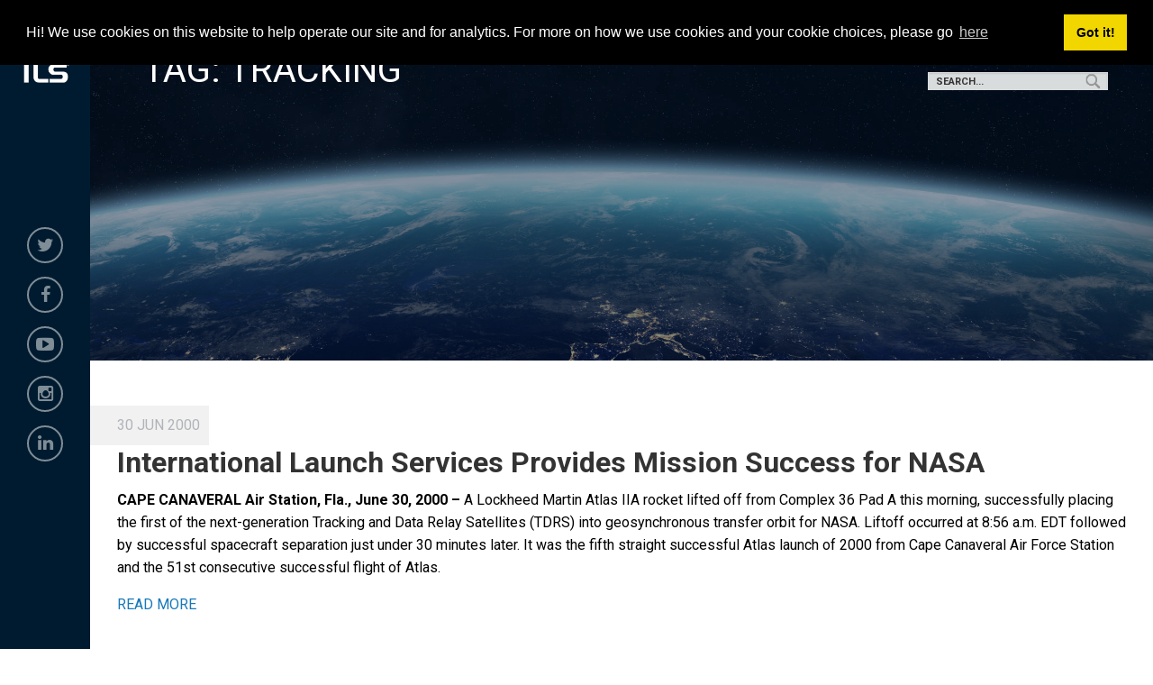

--- FILE ---
content_type: text/html; charset=UTF-8
request_url: https://www.ilslaunch.com/tag/tracking/
body_size: 8603
content:

<!doctype html>

  <html class="no-js"  lang="en-US">

	<head>
		<meta charset="utf-8">
		
		<!-- Force IE to use the latest rendering engine available -->
		<meta http-equiv="X-UA-Compatible" content="IE=edge">

		<!-- Mobile Meta -->
		<meta name="viewport" content="width=device-width, initial-scale=1.0">
		<meta class="foundation-mq">
		
		<!-- If Site Icon isn't set in customizer -->
		
		<link rel="pingback" href="https://www.ilslaunch.com/xmlrpc.php">

<meta property="og:image" content="https://www.ilslaunch.com/wp-content/themes/ILS/assets/images/logo_facebook.jpg"/>

		<title>Tracking &#8211; ILS</title>
<meta name='robots' content='max-image-preview:large' />
<link rel='dns-prefetch' href='//code.jquery.com' />
<link rel="alternate" type="application/rss+xml" title="ILS &raquo; Feed" href="https://www.ilslaunch.com/feed/" />
<link rel="alternate" type="application/rss+xml" title="ILS &raquo; Comments Feed" href="https://www.ilslaunch.com/comments/feed/" />
<link rel="alternate" type="application/rss+xml" title="ILS &raquo; Tracking Tag Feed" href="https://www.ilslaunch.com/tag/tracking/feed/" />
<style id='wp-img-auto-sizes-contain-inline-css' type='text/css'>
img:is([sizes=auto i],[sizes^="auto," i]){contain-intrinsic-size:3000px 1500px}
/*# sourceURL=wp-img-auto-sizes-contain-inline-css */
</style>
<style id='wp-emoji-styles-inline-css' type='text/css'>

	img.wp-smiley, img.emoji {
		display: inline !important;
		border: none !important;
		box-shadow: none !important;
		height: 1em !important;
		width: 1em !important;
		margin: 0 0.07em !important;
		vertical-align: -0.1em !important;
		background: none !important;
		padding: 0 !important;
	}
/*# sourceURL=wp-emoji-styles-inline-css */
</style>
<style id='wp-block-library-inline-css' type='text/css'>
:root{--wp-block-synced-color:#7a00df;--wp-block-synced-color--rgb:122,0,223;--wp-bound-block-color:var(--wp-block-synced-color);--wp-editor-canvas-background:#ddd;--wp-admin-theme-color:#007cba;--wp-admin-theme-color--rgb:0,124,186;--wp-admin-theme-color-darker-10:#006ba1;--wp-admin-theme-color-darker-10--rgb:0,107,160.5;--wp-admin-theme-color-darker-20:#005a87;--wp-admin-theme-color-darker-20--rgb:0,90,135;--wp-admin-border-width-focus:2px}@media (min-resolution:192dpi){:root{--wp-admin-border-width-focus:1.5px}}.wp-element-button{cursor:pointer}:root .has-very-light-gray-background-color{background-color:#eee}:root .has-very-dark-gray-background-color{background-color:#313131}:root .has-very-light-gray-color{color:#eee}:root .has-very-dark-gray-color{color:#313131}:root .has-vivid-green-cyan-to-vivid-cyan-blue-gradient-background{background:linear-gradient(135deg,#00d084,#0693e3)}:root .has-purple-crush-gradient-background{background:linear-gradient(135deg,#34e2e4,#4721fb 50%,#ab1dfe)}:root .has-hazy-dawn-gradient-background{background:linear-gradient(135deg,#faaca8,#dad0ec)}:root .has-subdued-olive-gradient-background{background:linear-gradient(135deg,#fafae1,#67a671)}:root .has-atomic-cream-gradient-background{background:linear-gradient(135deg,#fdd79a,#004a59)}:root .has-nightshade-gradient-background{background:linear-gradient(135deg,#330968,#31cdcf)}:root .has-midnight-gradient-background{background:linear-gradient(135deg,#020381,#2874fc)}:root{--wp--preset--font-size--normal:16px;--wp--preset--font-size--huge:42px}.has-regular-font-size{font-size:1em}.has-larger-font-size{font-size:2.625em}.has-normal-font-size{font-size:var(--wp--preset--font-size--normal)}.has-huge-font-size{font-size:var(--wp--preset--font-size--huge)}.has-text-align-center{text-align:center}.has-text-align-left{text-align:left}.has-text-align-right{text-align:right}.has-fit-text{white-space:nowrap!important}#end-resizable-editor-section{display:none}.aligncenter{clear:both}.items-justified-left{justify-content:flex-start}.items-justified-center{justify-content:center}.items-justified-right{justify-content:flex-end}.items-justified-space-between{justify-content:space-between}.screen-reader-text{border:0;clip-path:inset(50%);height:1px;margin:-1px;overflow:hidden;padding:0;position:absolute;width:1px;word-wrap:normal!important}.screen-reader-text:focus{background-color:#ddd;clip-path:none;color:#444;display:block;font-size:1em;height:auto;left:5px;line-height:normal;padding:15px 23px 14px;text-decoration:none;top:5px;width:auto;z-index:100000}html :where(.has-border-color){border-style:solid}html :where([style*=border-top-color]){border-top-style:solid}html :where([style*=border-right-color]){border-right-style:solid}html :where([style*=border-bottom-color]){border-bottom-style:solid}html :where([style*=border-left-color]){border-left-style:solid}html :where([style*=border-width]){border-style:solid}html :where([style*=border-top-width]){border-top-style:solid}html :where([style*=border-right-width]){border-right-style:solid}html :where([style*=border-bottom-width]){border-bottom-style:solid}html :where([style*=border-left-width]){border-left-style:solid}html :where(img[class*=wp-image-]){height:auto;max-width:100%}:where(figure){margin:0 0 1em}html :where(.is-position-sticky){--wp-admin--admin-bar--position-offset:var(--wp-admin--admin-bar--height,0px)}@media screen and (max-width:600px){html :where(.is-position-sticky){--wp-admin--admin-bar--position-offset:0px}}

/*# sourceURL=wp-block-library-inline-css */
</style><style id='global-styles-inline-css' type='text/css'>
:root{--wp--preset--aspect-ratio--square: 1;--wp--preset--aspect-ratio--4-3: 4/3;--wp--preset--aspect-ratio--3-4: 3/4;--wp--preset--aspect-ratio--3-2: 3/2;--wp--preset--aspect-ratio--2-3: 2/3;--wp--preset--aspect-ratio--16-9: 16/9;--wp--preset--aspect-ratio--9-16: 9/16;--wp--preset--color--black: #000000;--wp--preset--color--cyan-bluish-gray: #abb8c3;--wp--preset--color--white: #ffffff;--wp--preset--color--pale-pink: #f78da7;--wp--preset--color--vivid-red: #cf2e2e;--wp--preset--color--luminous-vivid-orange: #ff6900;--wp--preset--color--luminous-vivid-amber: #fcb900;--wp--preset--color--light-green-cyan: #7bdcb5;--wp--preset--color--vivid-green-cyan: #00d084;--wp--preset--color--pale-cyan-blue: #8ed1fc;--wp--preset--color--vivid-cyan-blue: #0693e3;--wp--preset--color--vivid-purple: #9b51e0;--wp--preset--gradient--vivid-cyan-blue-to-vivid-purple: linear-gradient(135deg,rgb(6,147,227) 0%,rgb(155,81,224) 100%);--wp--preset--gradient--light-green-cyan-to-vivid-green-cyan: linear-gradient(135deg,rgb(122,220,180) 0%,rgb(0,208,130) 100%);--wp--preset--gradient--luminous-vivid-amber-to-luminous-vivid-orange: linear-gradient(135deg,rgb(252,185,0) 0%,rgb(255,105,0) 100%);--wp--preset--gradient--luminous-vivid-orange-to-vivid-red: linear-gradient(135deg,rgb(255,105,0) 0%,rgb(207,46,46) 100%);--wp--preset--gradient--very-light-gray-to-cyan-bluish-gray: linear-gradient(135deg,rgb(238,238,238) 0%,rgb(169,184,195) 100%);--wp--preset--gradient--cool-to-warm-spectrum: linear-gradient(135deg,rgb(74,234,220) 0%,rgb(151,120,209) 20%,rgb(207,42,186) 40%,rgb(238,44,130) 60%,rgb(251,105,98) 80%,rgb(254,248,76) 100%);--wp--preset--gradient--blush-light-purple: linear-gradient(135deg,rgb(255,206,236) 0%,rgb(152,150,240) 100%);--wp--preset--gradient--blush-bordeaux: linear-gradient(135deg,rgb(254,205,165) 0%,rgb(254,45,45) 50%,rgb(107,0,62) 100%);--wp--preset--gradient--luminous-dusk: linear-gradient(135deg,rgb(255,203,112) 0%,rgb(199,81,192) 50%,rgb(65,88,208) 100%);--wp--preset--gradient--pale-ocean: linear-gradient(135deg,rgb(255,245,203) 0%,rgb(182,227,212) 50%,rgb(51,167,181) 100%);--wp--preset--gradient--electric-grass: linear-gradient(135deg,rgb(202,248,128) 0%,rgb(113,206,126) 100%);--wp--preset--gradient--midnight: linear-gradient(135deg,rgb(2,3,129) 0%,rgb(40,116,252) 100%);--wp--preset--font-size--small: 13px;--wp--preset--font-size--medium: 20px;--wp--preset--font-size--large: 36px;--wp--preset--font-size--x-large: 42px;--wp--preset--spacing--20: 0.44rem;--wp--preset--spacing--30: 0.67rem;--wp--preset--spacing--40: 1rem;--wp--preset--spacing--50: 1.5rem;--wp--preset--spacing--60: 2.25rem;--wp--preset--spacing--70: 3.38rem;--wp--preset--spacing--80: 5.06rem;--wp--preset--shadow--natural: 6px 6px 9px rgba(0, 0, 0, 0.2);--wp--preset--shadow--deep: 12px 12px 50px rgba(0, 0, 0, 0.4);--wp--preset--shadow--sharp: 6px 6px 0px rgba(0, 0, 0, 0.2);--wp--preset--shadow--outlined: 6px 6px 0px -3px rgb(255, 255, 255), 6px 6px rgb(0, 0, 0);--wp--preset--shadow--crisp: 6px 6px 0px rgb(0, 0, 0);}:where(.is-layout-flex){gap: 0.5em;}:where(.is-layout-grid){gap: 0.5em;}body .is-layout-flex{display: flex;}.is-layout-flex{flex-wrap: wrap;align-items: center;}.is-layout-flex > :is(*, div){margin: 0;}body .is-layout-grid{display: grid;}.is-layout-grid > :is(*, div){margin: 0;}:where(.wp-block-columns.is-layout-flex){gap: 2em;}:where(.wp-block-columns.is-layout-grid){gap: 2em;}:where(.wp-block-post-template.is-layout-flex){gap: 1.25em;}:where(.wp-block-post-template.is-layout-grid){gap: 1.25em;}.has-black-color{color: var(--wp--preset--color--black) !important;}.has-cyan-bluish-gray-color{color: var(--wp--preset--color--cyan-bluish-gray) !important;}.has-white-color{color: var(--wp--preset--color--white) !important;}.has-pale-pink-color{color: var(--wp--preset--color--pale-pink) !important;}.has-vivid-red-color{color: var(--wp--preset--color--vivid-red) !important;}.has-luminous-vivid-orange-color{color: var(--wp--preset--color--luminous-vivid-orange) !important;}.has-luminous-vivid-amber-color{color: var(--wp--preset--color--luminous-vivid-amber) !important;}.has-light-green-cyan-color{color: var(--wp--preset--color--light-green-cyan) !important;}.has-vivid-green-cyan-color{color: var(--wp--preset--color--vivid-green-cyan) !important;}.has-pale-cyan-blue-color{color: var(--wp--preset--color--pale-cyan-blue) !important;}.has-vivid-cyan-blue-color{color: var(--wp--preset--color--vivid-cyan-blue) !important;}.has-vivid-purple-color{color: var(--wp--preset--color--vivid-purple) !important;}.has-black-background-color{background-color: var(--wp--preset--color--black) !important;}.has-cyan-bluish-gray-background-color{background-color: var(--wp--preset--color--cyan-bluish-gray) !important;}.has-white-background-color{background-color: var(--wp--preset--color--white) !important;}.has-pale-pink-background-color{background-color: var(--wp--preset--color--pale-pink) !important;}.has-vivid-red-background-color{background-color: var(--wp--preset--color--vivid-red) !important;}.has-luminous-vivid-orange-background-color{background-color: var(--wp--preset--color--luminous-vivid-orange) !important;}.has-luminous-vivid-amber-background-color{background-color: var(--wp--preset--color--luminous-vivid-amber) !important;}.has-light-green-cyan-background-color{background-color: var(--wp--preset--color--light-green-cyan) !important;}.has-vivid-green-cyan-background-color{background-color: var(--wp--preset--color--vivid-green-cyan) !important;}.has-pale-cyan-blue-background-color{background-color: var(--wp--preset--color--pale-cyan-blue) !important;}.has-vivid-cyan-blue-background-color{background-color: var(--wp--preset--color--vivid-cyan-blue) !important;}.has-vivid-purple-background-color{background-color: var(--wp--preset--color--vivid-purple) !important;}.has-black-border-color{border-color: var(--wp--preset--color--black) !important;}.has-cyan-bluish-gray-border-color{border-color: var(--wp--preset--color--cyan-bluish-gray) !important;}.has-white-border-color{border-color: var(--wp--preset--color--white) !important;}.has-pale-pink-border-color{border-color: var(--wp--preset--color--pale-pink) !important;}.has-vivid-red-border-color{border-color: var(--wp--preset--color--vivid-red) !important;}.has-luminous-vivid-orange-border-color{border-color: var(--wp--preset--color--luminous-vivid-orange) !important;}.has-luminous-vivid-amber-border-color{border-color: var(--wp--preset--color--luminous-vivid-amber) !important;}.has-light-green-cyan-border-color{border-color: var(--wp--preset--color--light-green-cyan) !important;}.has-vivid-green-cyan-border-color{border-color: var(--wp--preset--color--vivid-green-cyan) !important;}.has-pale-cyan-blue-border-color{border-color: var(--wp--preset--color--pale-cyan-blue) !important;}.has-vivid-cyan-blue-border-color{border-color: var(--wp--preset--color--vivid-cyan-blue) !important;}.has-vivid-purple-border-color{border-color: var(--wp--preset--color--vivid-purple) !important;}.has-vivid-cyan-blue-to-vivid-purple-gradient-background{background: var(--wp--preset--gradient--vivid-cyan-blue-to-vivid-purple) !important;}.has-light-green-cyan-to-vivid-green-cyan-gradient-background{background: var(--wp--preset--gradient--light-green-cyan-to-vivid-green-cyan) !important;}.has-luminous-vivid-amber-to-luminous-vivid-orange-gradient-background{background: var(--wp--preset--gradient--luminous-vivid-amber-to-luminous-vivid-orange) !important;}.has-luminous-vivid-orange-to-vivid-red-gradient-background{background: var(--wp--preset--gradient--luminous-vivid-orange-to-vivid-red) !important;}.has-very-light-gray-to-cyan-bluish-gray-gradient-background{background: var(--wp--preset--gradient--very-light-gray-to-cyan-bluish-gray) !important;}.has-cool-to-warm-spectrum-gradient-background{background: var(--wp--preset--gradient--cool-to-warm-spectrum) !important;}.has-blush-light-purple-gradient-background{background: var(--wp--preset--gradient--blush-light-purple) !important;}.has-blush-bordeaux-gradient-background{background: var(--wp--preset--gradient--blush-bordeaux) !important;}.has-luminous-dusk-gradient-background{background: var(--wp--preset--gradient--luminous-dusk) !important;}.has-pale-ocean-gradient-background{background: var(--wp--preset--gradient--pale-ocean) !important;}.has-electric-grass-gradient-background{background: var(--wp--preset--gradient--electric-grass) !important;}.has-midnight-gradient-background{background: var(--wp--preset--gradient--midnight) !important;}.has-small-font-size{font-size: var(--wp--preset--font-size--small) !important;}.has-medium-font-size{font-size: var(--wp--preset--font-size--medium) !important;}.has-large-font-size{font-size: var(--wp--preset--font-size--large) !important;}.has-x-large-font-size{font-size: var(--wp--preset--font-size--x-large) !important;}
/*# sourceURL=global-styles-inline-css */
</style>

<style id='classic-theme-styles-inline-css' type='text/css'>
/*! This file is auto-generated */
.wp-block-button__link{color:#fff;background-color:#32373c;border-radius:9999px;box-shadow:none;text-decoration:none;padding:calc(.667em + 2px) calc(1.333em + 2px);font-size:1.125em}.wp-block-file__button{background:#32373c;color:#fff;text-decoration:none}
/*# sourceURL=/wp-includes/css/classic-themes.min.css */
</style>
<link rel='stylesheet' id='jquery-ui-css' href='//code.jquery.com/ui/1.11.2/themes/smoothness/jquery-ui.css?ver=6.9' type='text/css' media='all' />
<link rel='stylesheet' id='animate-css' href='https://www.ilslaunch.com/wp-content/themes/ILS/assets/styles/animate.css?ver=all' type='text/css' media='all' />
<link rel='stylesheet' id='media-dev-css' href='https://www.ilslaunch.com/wp-content/themes/ILS/assets/styles/media-dev.css?ver=all' type='text/css' media='all' />
<link rel='stylesheet' id='owl-default-css' href='https://www.ilslaunch.com/wp-content/themes/ILS/assets/styles/vendor/owl.carousel.min.css?ver=all' type='text/css' media='all' />
<link rel='stylesheet' id='owl-theme-css' href='https://www.ilslaunch.com/wp-content/themes/ILS/assets/styles/vendor/owl.theme.default.css?ver=all' type='text/css' media='all' />
<link rel='stylesheet' id='font-awesome-css' href='https://www.ilslaunch.com/wp-content/themes/ILS/assets/styles/vendor/font-awesome.min.css?ver=all' type='text/css' media='all' />
<link rel='stylesheet' id='style-developer-css' href='https://www.ilslaunch.com/wp-content/themes/ILS/assets/styles/vendor/style-developer.css?ver=all' type='text/css' media='all' />
<link rel='stylesheet' id='site-css-css' href='https://www.ilslaunch.com/wp-content/themes/ILS/assets/styles/style.css?ver=1614214963' type='text/css' media='all' />
<script type="text/javascript" src="https://www.ilslaunch.com/wp-includes/js/jquery/jquery.min.js?ver=3.7.1" id="jquery-core-js"></script>
<script type="text/javascript" src="https://www.ilslaunch.com/wp-includes/js/jquery/jquery-migrate.min.js?ver=3.4.1" id="jquery-migrate-js"></script>
<link rel="https://api.w.org/" href="https://www.ilslaunch.com/wp-json/" /><link rel="alternate" title="JSON" type="application/json" href="https://www.ilslaunch.com/wp-json/wp/v2/tags/634" /><link rel="icon" href="https://www.ilslaunch.com/wp-content/uploads/2018/03/cropped-logo-ILS-1-32x32.png" sizes="32x32" />
<link rel="icon" href="https://www.ilslaunch.com/wp-content/uploads/2018/03/cropped-logo-ILS-1-192x192.png" sizes="192x192" />
<link rel="apple-touch-icon" href="https://www.ilslaunch.com/wp-content/uploads/2018/03/cropped-logo-ILS-1-180x180.png" />
<meta name="msapplication-TileImage" content="https://www.ilslaunch.com/wp-content/uploads/2018/03/cropped-logo-ILS-1-270x270.png" />


        <link rel="stylesheet" type="text/css" href="//cdnjs.cloudflare.com/ajax/libs/cookieconsent2/3.1.0/cookieconsent.min.css" />
        <script src="//cdnjs.cloudflare.com/ajax/libs/cookieconsent2/3.1.0/cookieconsent.min.js"></script>
        <script>
            window.addEventListener("load", function(){
                window.cookieconsent.initialise({
                    "palette": {
                        "popup": {
                            "background": "#000"
                        },
                        "button": {
                            "background": "#f1d600"
                        }
                    },
                    "position": "top",
                    "content": {
                        "message": "Hi! We use cookies on this website to help operate our site and for analytics. For more on how we use cookies and your cookie choices, please go ",
                        "link": "here",
                        "href": "/privacy-agreement/"
                    }
                })});
        </script>

	</head>
			
	<body class="archive tag tag-tracking tag-634 wp-custom-logo wp-theme-ILS">


        <header class="header" role="banner">

            <div class="logo text-center">
                <a href="https://www.ilslaunch.com"><img src="/wp-content/uploads/2018/02/logo.png" alt="ILS" style="max-width: 90%;"></a>
            </div>

            <div class="social-links">
                                    <div id="nav_menu-4" class="widget widget_nav_menu"><div class="menu-social-media-container"><ul id="menu-social-media" class="menu"><li id="menu-item-35" class="twitter menu-item menu-item-type-custom menu-item-object-custom menu-item-35"><a target="_blank" href="https://twitter.com/ILSLaunch"><i class="fa fa-twitter"></i></a></li>
<li id="menu-item-36" class="facebook menu-item menu-item-type-custom menu-item-object-custom menu-item-36"><a target="_blank" href="https://www.facebook.com/ILSLaunch/"><i class="fa fa-facebook"></i></a></li>
<li id="menu-item-37" class="youtube menu-item menu-item-type-custom menu-item-object-custom menu-item-37"><a target="_blank" href="https://www.youtube.com/user/ILSLaunchServices"><i class="fa fa-youtube-play"></i></a></li>
<li id="menu-item-38" class="instagram menu-item menu-item-type-custom menu-item-object-custom menu-item-38"><a target="_blank" href="https://www.instagram.com/ilslaunch"><i class="fa fa-instagram"></i></a></li>
<li id="menu-item-39" class="linkedin menu-item menu-item-type-custom menu-item-object-custom menu-item-39"><a target="_blank" href="https://www.linkedin.com/company/international-launch-services/"><i class="fa fa-linkedin"></i></a></li>
</ul></div></div><div id="search-4" class="widget widget_search">
<form role="search" method="get" class="search-form" action="https://www.ilslaunch.com/">
	<label>
		<span class="screen-reader-text">Search for:</span>
		<input type="search" class="search-field" placeholder="Search..." value="" name="s" title="Search for:" />
	</label>
	<input type="submit" class="search-submit button" value="Search" />
</form></div>                            </div>


        </header> <!-- end .header -->

        <div id="btnMenu">
            <div id="menu-btn">
                <span></span>
                <span></span>
                <span></span>
                <span></span>
            </div>

        </div>

        <div id="block-buttons" class="float-block">
                            <div id="search-3" class="widget widget_search">
<form role="search" method="get" class="search-form" action="https://www.ilslaunch.com/">
	<label>
		<span class="screen-reader-text">Search for:</span>
		<input type="search" class="search-field" placeholder="Search..." value="" name="s" title="Search for:" />
	</label>
	<input type="submit" class="search-submit button" value="Search" />
</form></div>                    </div>

        <div id="mainMenu-float" class="row column">
            <div class="off-canvas-wrapper main-menu-float">
                <div class="off-canvas position-left" id="offCanvasLeft1" data-off-canvas data-transition="overlap">

                    <div class="menu-mainnav-container"><ul id="menu-mainnav" class="menu"><li id="menu-item-25" class="open-box ripple menu-item menu-item-type-custom menu-item-object-custom menu-item-has-children menu-item-25"><a href="/about-us">About Us</a>
<ul class="sub-menu">
	<li id="menu-item-24571" class="menu-item menu-item-type-post_type menu-item-object-page menu-item-24571"><a href="https://www.ilslaunch.com/about-us/ils-community/">In the Community</a></li>
	<li id="menu-item-24561" class="menu-item menu-item-type-post_type menu-item-object-page menu-item-24561"><a href="https://www.ilslaunch.com/careers/">Careers</a></li>
</ul>
</li>
<li id="menu-item-26" class="open-box ripple menu-item menu-item-type-custom menu-item-object-custom menu-item-has-children menu-item-26"><a href="/services/launch-vehicles">Launch Vehicles</a>
<ul class="sub-menu">
	<li id="menu-item-79" class="hide menu-item menu-item-type-custom menu-item-object-custom menu-item-79"><a href="/launch_vehicle/proton-medium/">Proton Medium</a></li>
	<li id="menu-item-24548" class="menu-item menu-item-type-post_type menu-item-object-launch_vehicle menu-item-24548"><a href="https://www.ilslaunch.com/launch-vehicle/proton-breeze-m/">Proton Breeze M</a></li>
	<li id="menu-item-24556" class="menu-item menu-item-type-post_type menu-item-object-launch_vehicle menu-item-24556"><a href="https://www.ilslaunch.com/launch-vehicle/angara-1-2/">Angara 1.2</a></li>
</ul>
</li>
<li id="menu-item-27" class="open-box ripple menu-item menu-item-type-custom menu-item-object-custom menu-item-has-children menu-item-27"><a href="/mission-control/">Command Center</a>
<ul class="sub-menu">
	<li id="menu-item-24927" class="menu-item menu-item-type-post_type menu-item-object-page menu-item-24927"><a href="https://www.ilslaunch.com/launch-archives/">Launch Archives</a></li>
</ul>
</li>
<li id="menu-item-28" class="open-box ripple menu-item menu-item-type-custom menu-item-object-custom menu-item-has-children menu-item-28"><a href="/media">Media</a>
<ul class="sub-menu">
	<li id="menu-item-430" class="menu-item menu-item-type-custom menu-item-object-custom menu-item-430"><a href="/media">News</a></li>
	<li id="menu-item-24531" class="menu-item menu-item-type-post_type menu-item-object-page menu-item-24531"><a href="https://www.ilslaunch.com/ils-360-blog/">ILS 360 Blog</a></li>
</ul>
</li>
<li id="menu-item-163" class="open-box ripple menu-item menu-item-type-custom menu-item-object-custom menu-item-163"><a href="/contact-us">Contact Us</a></li>
</ul></div>
                </div> <!-- end canvas -->
            </div>
        </div>


		<div class="off-canvas-wrapper main-content">

        <div id="page" >

			<!-- Load off-canvas container. Feel free to remove if not using. -->
			
<div class="off-canvas position-right" id="off-canvas" data-off-canvas>
	<ul id="menu-mainnav-1" class="vertical menu accordion-menu" data-accordion-menu><li class="open-box ripple menu-item menu-item-type-custom menu-item-object-custom menu-item-has-children menu-item-25"><a href="/about-us">About Us</a>
<ul class="vertical menu">
	<li class="menu-item menu-item-type-post_type menu-item-object-page menu-item-24571"><a href="https://www.ilslaunch.com/about-us/ils-community/">In the Community</a></li>
	<li class="menu-item menu-item-type-post_type menu-item-object-page menu-item-24561"><a href="https://www.ilslaunch.com/careers/">Careers</a></li>
</ul>
</li>
<li class="open-box ripple menu-item menu-item-type-custom menu-item-object-custom menu-item-has-children menu-item-26"><a href="/services/launch-vehicles">Launch Vehicles</a>
<ul class="vertical menu">
	<li class="hide menu-item menu-item-type-custom menu-item-object-custom menu-item-79"><a href="/launch_vehicle/proton-medium/">Proton Medium</a></li>
	<li class="menu-item menu-item-type-post_type menu-item-object-launch_vehicle menu-item-24548"><a href="https://www.ilslaunch.com/launch-vehicle/proton-breeze-m/">Proton Breeze M</a></li>
	<li class="menu-item menu-item-type-post_type menu-item-object-launch_vehicle menu-item-24556"><a href="https://www.ilslaunch.com/launch-vehicle/angara-1-2/">Angara 1.2</a></li>
</ul>
</li>
<li class="open-box ripple menu-item menu-item-type-custom menu-item-object-custom menu-item-has-children menu-item-27"><a href="/mission-control/">Command Center</a>
<ul class="vertical menu">
	<li class="menu-item menu-item-type-post_type menu-item-object-page menu-item-24927"><a href="https://www.ilslaunch.com/launch-archives/">Launch Archives</a></li>
</ul>
</li>
<li class="open-box ripple menu-item menu-item-type-custom menu-item-object-custom menu-item-has-children menu-item-28"><a href="/media">Media</a>
<ul class="vertical menu">
	<li class="menu-item menu-item-type-custom menu-item-object-custom menu-item-430"><a href="/media">News</a></li>
	<li class="menu-item menu-item-type-post_type menu-item-object-page menu-item-24531"><a href="https://www.ilslaunch.com/ils-360-blog/">ILS 360 Blog</a></li>
</ul>
</li>
<li class="open-box ripple menu-item menu-item-type-custom menu-item-object-custom menu-item-163"><a href="/contact-us">Contact Us</a></li>
</ul></div>			
			<div class="off-canvas-content" data-off-canvas-content>





	<!--  FIRST SECTION  -->
	<section id="ftd-pages-internal" class="section featured-header" >
			
		<div id="featured" class="wrap-header" style="background-image: url('https://www.ilslaunch.com/wp-content/themes/ILS/assets/images/hero/main-hero.jpg'); background-position: center center; background-size: cover; background-repeat: no-repeat;">
			<div class="overlay-back"></div>
			<div class="wrap-featured"><div class="float-description"><h2 class="txt-white uppercase">Tag: <span>Tracking</span></h2></div></div>
		</div>

	</section>
	<!-- END FIRST SECTION    -->


			
	<div class="content page-archive-type">

		<div class="grid-container">
	
			<div class="inner-content grid-x grid-margin-x grid-padding-x">

				<main id="main-content" class="main small-12 medium-12 large-12 cell" role="main">
					<header>
											</header>
											    


<article id="post-23071" class="post-23071 post type-post status-publish format-standard hentry category-news tag-atlas tag-data-relay tag-nasa tag-tdrs tag-tracking" role="article">

	
		<div class="wrap-teaser-content">

			<header class="article-header">

				<div class="post-date-media"><span>30 Jun 2000</span></div>

				<h2 class="title-post-archive"><a href="https://www.ilslaunch.com/international-launch-services-provides-mission-success-for-nasa/" rel="bookmark" title="International Launch Services Provides Mission Success for NASA">International Launch Services Provides Mission Success for NASA</a></h2>
				
			</header> <!-- end article header -->

			<section class="entry-content" itemprop="articleBody">
							<h2></h2>
<p><strong>CAPE CANAVERAL Air Station, Fla., June 30, 2000 &#8211; </strong>A Lockheed Martin Atlas IIA rocket lifted off from Complex 36 Pad A this morning, successfully placing the first of the next-generation Tracking and Data Relay Satellites (TDRS) into geosynchronous transfer orbit for NASA. Liftoff occurred at 8:56 a.m. EDT followed by successful spacecraft separation just under 30 minutes later. It was the fifth straight successful Atlas launch of 2000 from Cape Canaveral Air Force Station and the 51st consecutive successful flight of Atlas.</p> <p><a class="more-link"  href="https://www.ilslaunch.com/international-launch-services-provides-mission-success-for-nasa/"> READ MORE</a></p>			</section> <!-- end article section -->

			<a href="https://www.ilslaunch.com/international-launch-services-provides-mission-success-for-nasa/"></a>


			<footer class="article-footer">
				<p class="tags"><span class="tags-title">Tags:</span> <a href="https://www.ilslaunch.com/tag/atlas/" rel="tag">Atlas</a>, <a href="https://www.ilslaunch.com/tag/data-relay/" rel="tag">Data Relay</a>, <a href="https://www.ilslaunch.com/tag/nasa/" rel="tag">NASA</a>, <a href="https://www.ilslaunch.com/tag/tdrs/" rel="tag">TDRS</a>, <a href="https://www.ilslaunch.com/tag/tracking/" rel="tag">Tracking</a></p>
			</footer> <!-- end article footer -->

		</div>


	



				    						
</article> <!-- end article -->																				</main> <!-- end #main -->

				
			</div> <!-- end #inner-content -->

		</div> <!-- end grid-container -->

	</div> <!-- end #content -->


	<section id="subscribe">
    <div class="wrap-section-subscribe">
        <div class=" block-subscribe">
            <div class="block float-left">
                <h2 class="txt-white">Contact Us!</h2>
                    <!-- <h4 class="txt-white">For the latest news and information, or if you have a question, please email ILS at</h4>-->
                    <div class="wrap-form">
                        <h4 class="txt-white">For the latest news and information, or if you have
                            <span> a question, please email ILS at <a class="mailto" href="mailto:contactus@ilslaunch.com">contactus@ilslaunch.com</a></span></h4>
                    </div>
            </div>
        </div>
    </div>
</section>

		<footer class="footer" role="contentinfo">

            <a id="back-to-top" href="#"> <i class="fa fa-chevron-up" aria-hidden="true"></i> </a>
            
			<div class="grid-container">
				<div class="inner-footer grid-x grid-margin-x grid-padding-x">
					 <div class="small-12 medium-12 large-12 cell blocks-custom-footer">
                            <div class="grid-x grid-padding-x">
                                <div class="cell medium-3 large-3 footer-left">
                                                                            <div id="media_image-2" class="widget widget_media_image"><h4 class="widgettitle hide">Logo footer</h4><a href="/"><img width="231" height="300" src="https://www.ilslaunch.com/wp-content/uploads/2018/02/logo-231x300.png" class="image wp-image-40  attachment-medium size-medium" alt="" style="max-width: 100%; height: auto;" decoding="async" loading="lazy" srcset="https://www.ilslaunch.com/wp-content/uploads/2018/02/logo-231x300.png 231w, https://www.ilslaunch.com/wp-content/uploads/2018/02/logo.png 250w" sizes="auto, (max-width: 231px) 100vw, 231px" /></a></div>                                                                    </div>
                                <div class="cell medium-6 large-6 footer-center">
                                                                            <div id="nav_menu-5" class="widget widget_nav_menu"><div class="menu-social-media-container"><ul id="menu-social-media-1" class="menu"><li class="twitter menu-item menu-item-type-custom menu-item-object-custom menu-item-35"><a target="_blank" href="https://twitter.com/ILSLaunch"><i class="fa fa-twitter"></i></a></li>
<li class="facebook menu-item menu-item-type-custom menu-item-object-custom menu-item-36"><a target="_blank" href="https://www.facebook.com/ILSLaunch/"><i class="fa fa-facebook"></i></a></li>
<li class="youtube menu-item menu-item-type-custom menu-item-object-custom menu-item-37"><a target="_blank" href="https://www.youtube.com/user/ILSLaunchServices"><i class="fa fa-youtube-play"></i></a></li>
<li class="instagram menu-item menu-item-type-custom menu-item-object-custom menu-item-38"><a target="_blank" href="https://www.instagram.com/ilslaunch"><i class="fa fa-instagram"></i></a></li>
<li class="linkedin menu-item menu-item-type-custom menu-item-object-custom menu-item-39"><a target="_blank" href="https://www.linkedin.com/company/international-launch-services/"><i class="fa fa-linkedin"></i></a></li>
</ul></div></div><div id="nav_menu-7" class="widget widget_nav_menu"><h4 class="widgettitle hide">Missions</h4><div class="menu-missions-container"><ul id="menu-missions" class="menu"><li id="menu-item-277" class="hide menu-item menu-item-type-custom menu-item-object-custom menu-item-277"><a target="_blank" href="https://www.ilslaunch.com/mission-control/angara-launch-vehicle-archives">Angara Launch Archives</a></li>
<li id="menu-item-278" class="hide menu-item menu-item-type-custom menu-item-object-custom menu-item-278"><a target="_blank" href="https://www.ilslaunch.com/mission-control/proton-launch-archives">Proton Launch Archives</a></li>
<li id="menu-item-24652" class="hide menu-item menu-item-type-post_type menu-item-object-launch_vehicle menu-item-24652"><a href="https://www.ilslaunch.com/?post_type=launch_vehicle&#038;p=153">Proton  MEDIUM</a></li>
<li id="menu-item-24651" class="menu-item menu-item-type-post_type menu-item-object-launch_vehicle menu-item-24651"><a href="https://www.ilslaunch.com/launch-vehicle/proton-breeze-m/">Proton Breeze M</a></li>
<li id="menu-item-24650" class="menu-item menu-item-type-post_type menu-item-object-launch_vehicle menu-item-24650"><a href="https://www.ilslaunch.com/launch-vehicle/angara-1-2/">Angara 1.2</a></li>
</ul></div></div>                                                                    </div>
                                <div class="cell medium-3 large-3 footer-right">
                                                                            <div id="nav_menu-3" class="widget widget_nav_menu"><h4 class="widgettitle hide">Quick Menu</h4><div class="menu-quick-container"><ul id="menu-quick" class="menu"><li id="menu-item-24682" class="menu-item menu-item-type-post_type menu-item-object-page menu-item-24682"><a href="https://www.ilslaunch.com/sitemap/">Sitemap</a></li>
<li id="menu-item-24589" class="menu-item menu-item-type-post_type menu-item-object-page menu-item-24589"><a href="https://www.ilslaunch.com/privacy-agreement/">Privacy Agreement</a></li>
</ul></div></div>                                                                    </div>
                            </div>
                        </div>

						<div class="small-12 medium-12 large-12 cel text-center">
							<nav role="navigation">
	    						<ul id="menu-footer-nav" class="menu"><li id="menu-item-29" class="menu-item menu-item-type-custom menu-item-object-custom menu-item-29"><a href="/about-us">About</a></li>
<li id="menu-item-30" class="menu-item menu-item-type-custom menu-item-object-custom menu-item-30"><a href="/services/launch-vehicles/">Launch Vehicles</a></li>
<li id="menu-item-31" class="menu-item menu-item-type-custom menu-item-object-custom menu-item-31"><a href="/mission-control">Command Center</a></li>
<li id="menu-item-24533" class="menu-item menu-item-type-post_type menu-item-object-page menu-item-24533"><a href="https://www.ilslaunch.com/media/">ILS Media</a></li>
<li id="menu-item-26377" class="menu-item menu-item-type-post_type menu-item-object-page menu-item-26377"><a href="https://www.ilslaunch.com/careers/">Careers</a></li>
<li id="menu-item-34" class="menu-item menu-item-type-custom menu-item-object-custom menu-item-34"><a href="/contact-us/">Contact Us</a></li>
</ul>	    					</nav>
	    				</div>

						<div class="small-12 medium-12 large-12 cell text-center">
															<div id="custom_html-4" class="widget_text widget widget_custom_html"><h4 class="widgettitle hide">Address</h4><div class="textwidget custom-html-widget"><p>12110 Sunset Hills Road #450, Reston, VA 20190  <span class="wrap-phone">•  Phone: <a href="tel:7034355689">(703) 435-5689</a></span></p></div></div>														<p class="source-org copyright">&copy; 2026 ILS.</p>
						</div>
					
					</div> <!-- end #inner-footer -->

                    </div> <!-- end grid-container -->
				
				</footer> <!-- end .footer -->
			
			</div>  <!-- end .off-canvas-content -->

        </div> <!-- end page -->
					
		</div> <!-- end .off-canvas-wrapper -->


		
		<script type="speculationrules">
{"prefetch":[{"source":"document","where":{"and":[{"href_matches":"/*"},{"not":{"href_matches":["/wp-*.php","/wp-admin/*","/wp-content/uploads/*","/wp-content/*","/wp-content/plugins/*","/wp-content/themes/ILS/*","/*\\?(.+)"]}},{"not":{"selector_matches":"a[rel~=\"nofollow\"]"}},{"not":{"selector_matches":".no-prefetch, .no-prefetch a"}}]},"eagerness":"conservative"}]}
</script>
<script type="text/javascript" src="https://www.ilslaunch.com/wp-includes/js/jquery/ui/core.min.js?ver=1.13.3" id="jquery-ui-core-js"></script>
<script type="text/javascript" src="https://www.ilslaunch.com/wp-includes/js/jquery/ui/datepicker.min.js?ver=1.13.3" id="jquery-ui-datepicker-js"></script>
<script type="text/javascript" id="jquery-ui-datepicker-js-after">
/* <![CDATA[ */
jQuery(function(jQuery){jQuery.datepicker.setDefaults({"closeText":"Close","currentText":"Today","monthNames":["January","February","March","April","May","June","July","August","September","October","November","December"],"monthNamesShort":["Jan","Feb","Mar","Apr","May","Jun","Jul","Aug","Sep","Oct","Nov","Dec"],"nextText":"Next","prevText":"Previous","dayNames":["Sunday","Monday","Tuesday","Wednesday","Thursday","Friday","Saturday"],"dayNamesShort":["Sun","Mon","Tue","Wed","Thu","Fri","Sat"],"dayNamesMin":["S","M","T","W","T","F","S"],"dateFormat":"MM d, yy","firstDay":1,"isRTL":false});});
//# sourceURL=jquery-ui-datepicker-js-after
/* ]]> */
</script>
<script type="text/javascript" src="https://www.ilslaunch.com/wp-content/themes/ILS/assets/scripts/vendor/video.js?ver=6.7.3" id="video-js-js"></script>
<script type="text/javascript" src="https://www.ilslaunch.com/wp-content/themes/ILS/assets/scripts/vendor/slick.min.js?ver=1.9.0" id="slick-js"></script>
<script type="text/javascript" src="https://www.ilslaunch.com/wp-content/themes/ILS/assets/scripts/vendor/typeit.min.js?ver=1.9.0" id="typeit-js"></script>
<script type="text/javascript" src="https://www.ilslaunch.com/wp-content/themes/ILS/assets/scripts/scripts.js?ver=1614214934" id="site-js-js"></script>
<script id="wp-emoji-settings" type="application/json">
{"baseUrl":"https://s.w.org/images/core/emoji/17.0.2/72x72/","ext":".png","svgUrl":"https://s.w.org/images/core/emoji/17.0.2/svg/","svgExt":".svg","source":{"concatemoji":"https://www.ilslaunch.com/wp-includes/js/wp-emoji-release.min.js?ver=6.9"}}
</script>
<script type="module">
/* <![CDATA[ */
/*! This file is auto-generated */
const a=JSON.parse(document.getElementById("wp-emoji-settings").textContent),o=(window._wpemojiSettings=a,"wpEmojiSettingsSupports"),s=["flag","emoji"];function i(e){try{var t={supportTests:e,timestamp:(new Date).valueOf()};sessionStorage.setItem(o,JSON.stringify(t))}catch(e){}}function c(e,t,n){e.clearRect(0,0,e.canvas.width,e.canvas.height),e.fillText(t,0,0);t=new Uint32Array(e.getImageData(0,0,e.canvas.width,e.canvas.height).data);e.clearRect(0,0,e.canvas.width,e.canvas.height),e.fillText(n,0,0);const a=new Uint32Array(e.getImageData(0,0,e.canvas.width,e.canvas.height).data);return t.every((e,t)=>e===a[t])}function p(e,t){e.clearRect(0,0,e.canvas.width,e.canvas.height),e.fillText(t,0,0);var n=e.getImageData(16,16,1,1);for(let e=0;e<n.data.length;e++)if(0!==n.data[e])return!1;return!0}function u(e,t,n,a){switch(t){case"flag":return n(e,"\ud83c\udff3\ufe0f\u200d\u26a7\ufe0f","\ud83c\udff3\ufe0f\u200b\u26a7\ufe0f")?!1:!n(e,"\ud83c\udde8\ud83c\uddf6","\ud83c\udde8\u200b\ud83c\uddf6")&&!n(e,"\ud83c\udff4\udb40\udc67\udb40\udc62\udb40\udc65\udb40\udc6e\udb40\udc67\udb40\udc7f","\ud83c\udff4\u200b\udb40\udc67\u200b\udb40\udc62\u200b\udb40\udc65\u200b\udb40\udc6e\u200b\udb40\udc67\u200b\udb40\udc7f");case"emoji":return!a(e,"\ud83e\u1fac8")}return!1}function f(e,t,n,a){let r;const o=(r="undefined"!=typeof WorkerGlobalScope&&self instanceof WorkerGlobalScope?new OffscreenCanvas(300,150):document.createElement("canvas")).getContext("2d",{willReadFrequently:!0}),s=(o.textBaseline="top",o.font="600 32px Arial",{});return e.forEach(e=>{s[e]=t(o,e,n,a)}),s}function r(e){var t=document.createElement("script");t.src=e,t.defer=!0,document.head.appendChild(t)}a.supports={everything:!0,everythingExceptFlag:!0},new Promise(t=>{let n=function(){try{var e=JSON.parse(sessionStorage.getItem(o));if("object"==typeof e&&"number"==typeof e.timestamp&&(new Date).valueOf()<e.timestamp+604800&&"object"==typeof e.supportTests)return e.supportTests}catch(e){}return null}();if(!n){if("undefined"!=typeof Worker&&"undefined"!=typeof OffscreenCanvas&&"undefined"!=typeof URL&&URL.createObjectURL&&"undefined"!=typeof Blob)try{var e="postMessage("+f.toString()+"("+[JSON.stringify(s),u.toString(),c.toString(),p.toString()].join(",")+"));",a=new Blob([e],{type:"text/javascript"});const r=new Worker(URL.createObjectURL(a),{name:"wpTestEmojiSupports"});return void(r.onmessage=e=>{i(n=e.data),r.terminate(),t(n)})}catch(e){}i(n=f(s,u,c,p))}t(n)}).then(e=>{for(const n in e)a.supports[n]=e[n],a.supports.everything=a.supports.everything&&a.supports[n],"flag"!==n&&(a.supports.everythingExceptFlag=a.supports.everythingExceptFlag&&a.supports[n]);var t;a.supports.everythingExceptFlag=a.supports.everythingExceptFlag&&!a.supports.flag,a.supports.everything||((t=a.source||{}).concatemoji?r(t.concatemoji):t.wpemoji&&t.twemoji&&(r(t.twemoji),r(t.wpemoji)))});
//# sourceURL=https://www.ilslaunch.com/wp-includes/js/wp-emoji-loader.min.js
/* ]]> */
</script>
		
	</body>
	
</html> <!-- end page -->

--- FILE ---
content_type: text/css; charset=UTF-8
request_url: https://www.ilslaunch.com/wp-content/themes/ILS/assets/styles/vendor/style-developer.css?ver=all
body_size: 264
content:
#main-slideshow .slide-item.type-simple-banner {
    background-color: #000;
    background-repeat: no-repeat;
    background-position: right bottom !important;
    background-size: cover !important;
    width: 100%;
    display: inline-block;
}
#main-slideshow .type-simple-banner .float-descriptionsss {
    margin-top: 0 !important;
    display: flex;
    justify-content: center;
    -moz-justify-content: center;
    -webkit-justify-content: center;
    align-items: center;
    -moz-align-items: center;
    -webkit-align-items: center;
}
#main-slideshow .type-simple-banner .float-descriptionsss h2.txt-white {
    text-shadow: 1px 1px 5px #333;
    font-weight: bold;
}
#main-slideshow .type-simple-banner .float-descriptionsss h3.txt-gold {
    text-transform: none !important;
    text-shadow: 1px 1px 5px #333;
}

#main-slideshow .type-simple-banner .float-descriptionsss a.btn.button {
    margin-left: auto;
    margin-right: auto;
    background-color: #fdb927;
    color: #000;
    font-weight: bold !important;
    border-radius: 5px;
    height: 50px;
    display: inline-flex;
    padding-left: 16px;
    padding-right: 16px;
    min-width: 200px;
    width: auto !important;
}

#main-slideshow .type-simple-banner .float-descriptionsss a.btn.button:hover {
    background-color: #2191b2;
    color: #ffffff;
}



/* single-missions */
.single-missions .content.page-post-type {
    position: relative;
}

.single-missions #milestones {
    max-width: 320px;
    margin-bottom: 20px;
}

.single-missions #milestones img {
    border-radius: 0 20px 20px 0;
}

.single-missions #milestones.content {
    width: 264px;
    border-top: 2px solid #215aa9;
    border-right: 2px solid #215aa9;
    border-bottom: 2px solid #215aa9;
    border-left: 10px solid #215aa9;
    border-radius: 0 20px 20px 0;
    padding: 20px;
}

.single-missions #milestones.content ul {
    margin: 0;
    list-style: none;
}

.single-missions #milestones.content li {
    font-weight: 300 !important;
    margin-bottom: 5px;
}


@media screen and (min-width: 106.25em) and (max-width: 115.625em) {
    .single-missions #page-post-type{
        padding-left: 15rem;
    }
}

@media screen and (min-width: 74em) and (max-width: 106em) {
    .single-missions #page-post-type{
        padding-left: 17.938rem;
    }
}

@media screen and (min-width: 74em) {
    .single-missions #milestones {
        position: absolute;
        left: 2%;
        top: 17%;
        max-width: 265px;
    }
}

@media screen and (min-width: 64em) {
    .type-simple-banner .float-descriptionsss {
        height: 100vh !important;
    }

    .type-simple-banner .float-descriptionsss h2.txt-white {
        font-size: 47px !important;
        font-weight: bold;
    }
    .type-simple-banner .float-descriptionsss h3.txt-gold {
        font-size: 28px !important;
        font-weight: normal;
        text-transform: none;
    }
}

@media screen and (max-width: 63.9375em) {
    .type-simple-banner .float-descriptionsss {
        height: 600px !important;
    }
    .type-simple-banner .float-descriptionsss h2.txt-white {
        margin-top: 30px;
        font-size: 1.8rem !important;
    }
}

@media screen and (max-width: 39.9375em) {
    .type-simple-banner .float-descriptionsss {
        height: 450px !important;
    }
}